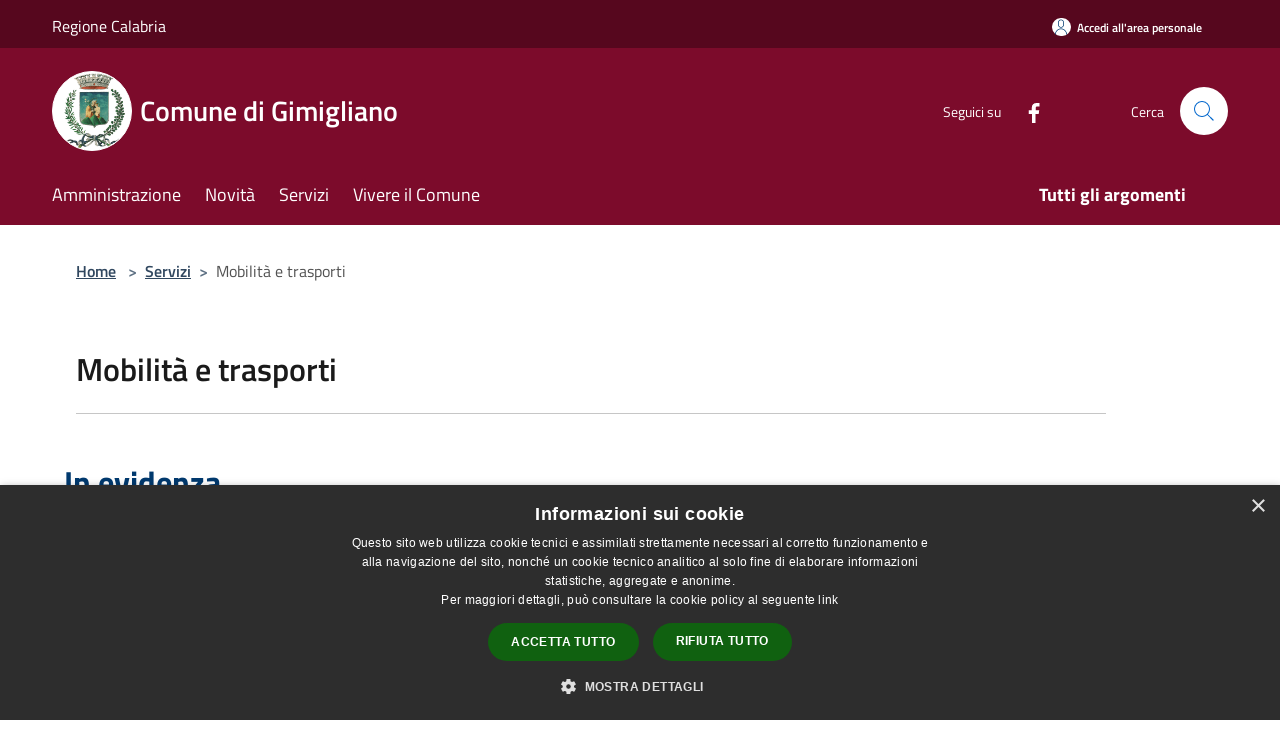

--- FILE ---
content_type: text/html; charset=UTF-8
request_url: https://comune.gimigliano.cz.it/it/page/mobilita-e-trasporti-273?fromService=1
body_size: 118050
content:
<!doctype html>
<html class="no-js" lang="it">
    <head>
        <meta charset="utf-8">
        <meta name="viewport" content="width=device-width, initial-scale=1, shrink-to-fit=no">
        <meta http-equiv="X-UA-Compatible" content="IE=edge"/>
        <meta name="csrf-token" content="aS8Zzkmu9QN3hSzZsVQLLUgNRolK2yIPmCQmrXTU">
        <title>Mobilità e trasporti - Comune di Gimigliano</title>
                <link rel="stylesheet" href="/bootstrap-italia/dist/css/bootstrap-italia.min.css">
        <link rel="stylesheet" href="/css/agid.css?id=8e7e936f4bacc1509d74">
        <link rel="stylesheet" href="/css/ionicons/ionicons.min.css">

                        <link rel="canonical" href="https://comune.gimigliano.cz.it/it/page/mobilita-e-trasporti-273" />

        <style>
        
        .background-theme-lighter {
            background-color: rgba(124,11,43,0.1);
        }
    
        :root {
            --pui-cstm-primary: hsl(343deg,84%,26%);
            --pui-cstm-primary-rgb: 124, 11, 43;
            --pui-cstm-primary-hover: hsl(343deg, 84%, 36%);
            --pui-cstm-primary-active: hsl(343deg, 84%, 39%);
            --pui-cstm-primary-text-color: hsl(0deg, 0%, 100%);
            --pui-cstm-secondary: hsl(343deg, 84%, 26%);
            --pui-cstm-secondary-rgb: 124, 11, 43;
            --pui-cstm-secondary-hover: hsl(343deg, 84%, 36%);
            --pui-cstm-secondary-active: hsl(343deg, 84%, 39%);
            --pui-cstm-secondary-text-color: hsl(0deg, 0%, 100%);
        }
    
        .button-transparent {
            box-shadow: inset 0 0 0 2px #7c0b2b;
            color: #7c0b2b;
        }

        .text-button-transparent {
            color: #7c0b2b;
        }

        .icon-button-transparent {
            fill: #7c0b2b !important;
        }

        .button-fill-header {
            background-color: #7c0b2b;
        }

        .button-transparent:hover {
            box-shadow: inset 0 0 0 2px #6f0926;
            color: #6f0926;
        }

        .button-fill-header:hover {
            background-color: #6f0926;
        }

        .pagination-menu .page-link[aria-current] {
            color: #7c0b2b !important;
            border: 1px solid #7c0b2b !important;
        }

        .pagination-menu .page-link:hover {
            color: #6f0926 !important;
        }

        .pagination-menu .page-link .icon-primary {
            fill: #7c0b2b !important;
        }
    
        .responsive-table thead th {
            background-color: #7c0b2b;
            border: 1px solid #56071e;
        }

        .responsive-table thead th {
            background-color: #7c0b2b;
            border: 1px solid #56071e;
        }

        @media (min-width: 480px) {
            .responsive-table tbody th[scope=row] {
                border-left: 1px solid #56071e;
                border-bottom: 1px solid #56071e;
            }

            .responsive-table tbody td {
                border-left: 1px solid #56071e;
                border-bottom: 1px solid #56071e;
                border-right: 1px solid #56071e;
            }

            .responsive-table tbody td:last-of-type {
                border-right: 1px solid #56071e;
            }
        }

        @media (max-width: 767px) {
            .responsive-table tbody th[scope=row] {
                background-color:#7c0b2b;
            }
        }
    #footer-feedback {
        background-color: #7c0b2b;
    }#footer-banner {
        background-color: #7c0b2b;
    }.link-list-wrapper ul li a.list-item.active {
        background: #7c0b2b;
    }.it-header-slim-wrapper {
            background-color: #56071e;
        }
        .it-header-slim-wrapper .it-header-slim-wrapper-content .it-header-slim-right-zone button {
            background-color: #56071e;
        }
        .btn-personal {
            background-color: #56071e!important;
            border-color: #56071e!important;
        }
        .btn-personal:hover {
            background-color: #56071e!important;
            border-color: #56071e!important;
        }
        .btn-personal:active {
            background-color: #56071e!important;
            border-color: #56071e!important;
        }
        .btn-personal:focus {
            background-color: #56071e!important;
            border-color: #56071e!important;
            box-shadow: none !important;
        }.it-header-slim-wrapper .it-header-slim-wrapper-content .it-header-slim-right-zone button:hover {
            background-color: #4a0619;
        }.it-header-center-wrapper {
            background-color: #7c0b2b;
        }@media (min-width: 992px) {
            .it-header-navbar-wrapper {
                background-color: #7c0b2b;
            }
        }.page-father-button {
            background-color: #7c0b2b;
        }
    .navbar-alerts-link-active{
        background-color: #7c0b2b;
    }
    .btn-custom {
        background-color:#7c0b2b;
    }
    .btn-custom:focus {
        box-shadow: inset 0 1px 0 rgb(255 255 255 / 15%), 0 1px 1px rgb(0 0 0 / 8%), 0 0 0 0.2rem rgba(124,11,43,0.5);
    }
    .btn-custom:not(:disabled):not(.disabled).active,
    .btn-custom:not(:disabled):not(.disabled):active,
    .btn-custom:hover {
        background-color:#56071e;
    }
    .btn-custom:not(:disabled):not(.disabled).active:focus,
    .btn-custom:not(:disabled):not(.disabled):active:focus {
        box-shadow: inset 0 3px 5px rgb(0 0 0 / 13%), 0 0 0 0.2rem rgba(124,11,43,0.5);
    }/*custom  css events*/
        .events-bar {
            background-color: #7c0b2b!important;
        }
        .event__detail {
            background-color: #56071e!important;
        }
        .event--selected {
            background-color: #56071e;
        }
        .event:active, .event:focus, .event:hover {
            background-color: #56071e;
        }
        .it-calendar-wrapper .it-header-block-title {
            background-color: #7c0b2b;
        }
    
        .btn-registry {
            background-color: #7c0b2b;
        }
        .btn-registry:hover {
            background-color: #6f0926;
        }
        .btn-custom {
            background-color: #7c0b2b;
        }
        .btn-custom:hover {
            background-color: #6f0926;
        }
    
    #progressbar .active {
        color: #7c0b2b;
    }

    #progressbar li.active:before,
    #progressbar li.active:after {
        background: #7c0b2b;
    }

    .progress-bar {
        background-color: #7c0b2b;
    }

    .funkyradio input:checked ~ label:before,
    .funkyradio input:checked ~ label:before {
        background-color: #7c0b2b;
    }

    .funkyradio input:empty ~ label:before,
    .funkyradio input:empty ~ label:before {
        background-color: #7c0b2b;
    }

    #msform .action-button {
        background: #7c0b2b;
    }

    #msform .action-button:hover,
    #msform .action-button:focus {
        background-color: #6f0926;
    }

    #msform input:focus,
    #msform textarea:focus {
        border: 1px solid #7c0b2b;
    }
    
    #left-menu .pnrr_separator .bg {
        background-color: #7c0b2b;
    }
    .theme-color {
        background-color: #7c0b2b !important;
    }
    .time-events {
        background-color: #7c0b2b !important;
    }
        .btn-primary {
            border: 2px solid #7c0b2b;
        }
        .btn-primary:hover {
            border: 2px solid #6f0926;
        }
        .back-to-top {
            background-color: #7c0b2b;
        }
        .it-header-center-wrapper .h2.no_toc {
            background-color: #7c0b2b;
        }
    
        .link-list-wrapper ul li a span {
            color: #7c0b2b;
        }
    
    </style>
                <meta name="description" content="Sito ufficiale Comune di Gimigliano">
<meta property="og:title" content="Mobilità e trasporti" />
<meta property="og:locale" content="it_IT" />
<meta property="og:description" content="" />
<meta property="og:type" content="website" />
<meta property="og:url" content="https://comune.gimigliano.cz.it/it/page/mobilita-e-trasporti-273?fromService=1" />
<meta property="og:image" content="https://gimigliano-api.municipiumapp.it/s3/720x960/s3/3138/sito/stemma.jpg" />



    <link rel="icon" type="image/png" href="https://gimigliano-api.municipiumapp.it/s3/150x150/s3/3138/sito/stemma.jpg">
    <link rel="apple-touch-icon" href="https://gimigliano-api.municipiumapp.it/s3/150x150/s3/3138/sito/stemma.jpg">

    


<!-- Attenzione a buttare script lato API -->
    <script type="text/javascript" charset="UTF-8" src="//cdn.cookie-script.com/s/8ff5ef127184ff7e845a12c71ce5d193.js"></script>
    </head>
    <body class="">
        <a href="#main-content" class="sr-only">Salta al contenuto principale</a>
                <div id="loading-layer" class="loading">
            <div class="loading__icon loading__icon--ripple">
                <div></div>
                <div></div>
            </div>
        </div>


        <header class="it-header-wrapper it-header-sticky" data-bs-toggle="sticky" data-bs-position-type="fixed" data-bs-sticky-class-name="is-sticky" data-bs-target="#header-nav-wrapper">
    <div class="it-header-slim-wrapper">
    <div class="container-fluid container-municipium-agid">
        <div class="row">
            <div class="col-12">
                <div class="it-header-slim-wrapper-content pl-0">

                                        <a class="d-lg-block navbar-brand"  href="https://www.regione.calabria.it/website/" target="_blank" >
                                                    Regione Calabria
                                            </a>


                    <div class="it-header-slim-right-zone">
                                                                            <a class="btn btn-primary btn-icon btn-full btn-personal"
                                href="https://comune.gimigliano.cz.it/it/private"
                                data-element="personal-area-login" aria-label="Accedi all&#039;area personale">
                                <span class="rounded-icon" aria-hidden="true">
                                    <svg class="icon icon-primary" aria-label="Accesso Utente">
                                        <use xlink:href="/bootstrap-italia/dist/svg/sprites.svg#it-user"></use>
                                    </svg>
                                </span>
                                <span class="d-none d-lg-block">Accedi all&#039;area personale</span>
                            </a>
                                                                                                
                                            </div>
                </div>
            </div>
        </div>
    </div>
</div>


    <div class="it-nav-wrapper">
        <div class="it-header-center-wrapper">
            <div class="container-fluid container-municipium-agid">
                <div class="row">
                    <div class="col-12">
                        <div class="it-header-center-content-wrapper">

                            <div class="it-brand-wrapper">
    <a href="/">

                    <span class="municipality__squared">
                <img src="//gimigliano-api.municipiumapp.it/s3/150x150/s3/3138/sito/stemma.jpg" alt="logo">
            </span>
        
                    <div class="ml-2 it-brand-text">
                <span class="h2 no_toc">Comune di Gimigliano</span>
            </div>
            </a>
</div>

                                                            <div class="it-right-zone">
                                                                        <div class="it-socials d-none d-md-flex">
                                        <span>Seguici su</span>
                                        <ul>
                                                                                                                                                <li class="single-social-phone">
                                                        <a aria-label="Facebook" href="https://www.facebook.com/p/Comune-di-Gimigliano-100057629281999/?locale=it_IT" title="Facebook" target="_blank">
                                                            <svg class="icon" role="img" aria-label="Facebook"><use href="/bootstrap-italia/dist/svg/sprites.svg#it-facebook"></use></svg>
                                                        </a>
                                                    </li>
                                                                                                                                                                                                                                                                                                                                                                                                                                                                                                                                                                                                                                                                                                                                                                                                        </ul>
                                    </div>
                                                                        <div class="it-search-wrapper">
                                        <span class="d-none d-md-block">Cerca</span>
                                        <a aria-label="Cerca" class="search-link rounded-icon"
                                        href="#" data-bs-toggle="modal" data-bs-target="#searchModal">
                                            <svg class="icon" aria-label="Cerca" role="img">
                                                <use
                                                    xlink:href="/svg/agid.svg#it-search"></use>
                                            </svg>
                                        </a>
                                    </div>
                                </div>
                                                    </div>
                    </div>
                </div>
            </div>
        </div>
                    <div class="it-header-navbar-wrapper" id="header-nav-wrapper">
                <div class="container-fluid container-municipium-agid">
                    <div class="row">
                        <div class="col-12">
                            <nav class="navbar navbar-expand-lg has-megamenu">
                                <button aria-controls="nav10" aria-expanded="false"
                                        aria-label="Toggle navigation" class="custom-navbar-toggler"
                                        data-bs-target="#nav10" data-bs-toggle="navbarcollapsible" type="button">
                                    <svg class="icon" aria-label="Menù" role="img">
                                        <use
                                            xlink:href="/svg/agid.svg#it-burger"></use>
                                    </svg>
                                </button>
                                <div class="navbar-collapsable" id="nav10">
                                    <div class="overlay"></div>
                                    <div class="menu-wrapper">
                                        <div class="close-div" style="padding:0px">
                                            <button class="btn close-menu" type="button" title="Chiudi menù">
                                                <svg class="icon icon-close" aria-label="Chiudi menù">
                                                    <use xlink:href="/svg/agid.svg#close"></use>
                                                </svg>
                                            </button>
                                        </div>
                                        <div class="navbar-logo mobile-only">
                                            <div class="row align-items-center">
                                                <div class="col-4">
                                                    <span class="municipality__logo pl-3">
                                                        <img src="//gimigliano-api.municipiumapp.it/s3/3138/sito/stemma.jpg" alt="logo" title="Logo">
                                                    </span>
                                                </div>
                                                <div class="col-6">
                                                    <span class="navbar-municipality">Comune di Gimigliano</span>
                                                </div>
                                                <div class="col-2">
                                                </div>
                                            </div>
                                        </div>
                                        <ul class="navbar-nav" id="main-navigation" data-element="main-navigation"
                                        >
                                                                                                                                                    <li class="nav-item">
        <a class="nav-link nav-link-menu " href="https://comune.gimigliano.cz.it/it/menu/amministrazione" target="" data-element="management">
                            <span>Amministrazione</span>
                    </a>
    </li>
                                                                                                                                                                                                    <li class="nav-item">
        <a class="nav-link nav-link-menu " href="https://comune.gimigliano.cz.it/it/menu/news" target="" data-element="news">
                            <span>Novità</span>
                    </a>
    </li>
                                                                                                                                                                                                    <li class="nav-item">
        <a class="nav-link nav-link-menu " href="https://comune.gimigliano.cz.it/it/menu/servizi" target="" data-element="all-services">
                            <span>Servizi</span>
                    </a>
    </li>
                                                                                                                                                                                                    <li class="nav-item">
        <a class="nav-link nav-link-menu " href="https://comune.gimigliano.cz.it/it/menu/vivere-il-comune" target="" data-element="live">
                            <span>Vivere il Comune</span>
                    </a>
    </li>
                                                                                                                                                                                                                                </ul>
                                                                                                                                                                    <ul class="navbar-nav navbar-nav-last" id="third-navigation">
                                                                                                                                                                                                                                                                                                                                                                                                                                                                                                                                                                                                                                                                                                                                                                                                                                                <li class="nav-item">
        <a class="nav-link nav-link-menu nav-link-last" href="https://comune.gimigliano.cz.it/it/topics" target="" data-element="all-topics">
                            <span><b>Tutti gli argomenti</b></span>
                    </a>
    </li>
                                                                                                                                                </ul>
                                                                                <ul class="navbar-nav navbar-nav-auth mobile-only">
                                                                                                                                        <li class="nav-item">
                                                    <a class="nav-link nav-link-menu mobile-only" href="https://comune.gimigliano.cz.it/it/private">
                                                        <span>Accedi all&#039;area personale</span>
                                                    </a>
                                                </li>
                                                                                                                                </ul>
                                                                                    <div class="container-social-phone mobile-only">
                                                <h1 class="h3">Seguici su</h1>
                                                <ul class="socials-phone">
                                                                                                                                                                    <li class="single-social-phone">
                                                            <a aria-label="Facebook" href="https://www.facebook.com/p/Comune-di-Gimigliano-100057629281999/?locale=it_IT" title="Facebook" target="_blank">
                                                                <svg class="icon" aria-label="Facebook" role="img"><use href="/bootstrap-italia/dist/svg/sprites.svg#it-facebook"></use></svg>
                                                            </a>
                                                        </li>
                                                                                                                                                                                                                                                                                                                                                                                                                                                                                                                                                                                                                                                                                                                                                                                                                                                                                                                                                </ul>
                                            </div>
                                                                            </div>
                                </div>
                            </nav>
                        </div>
                    </div>
                </div>
            </div>
            </div>
</header>

        <main id="main-content">

                            
    <section id="breadcrumb" class=" container-fluid container-municipium-agid  px-4 my-4" >
    <div class="row">
        <div class="col px-lg-4">
            <nav class="breadcrumb-container" aria-label="breadcrumb">
                <ol class="breadcrumb" data-element="breadcrumb">
                    <li class="breadcrumb-item">
                        <a href="https://comune.gimigliano.cz.it/it">Home</a>
                        <span class="separator">&gt;</span>
                    </li>

                                                                                                                                            <li class="breadcrumb-item"><a href="https://comune.gimigliano.cz.it/it/menu/190611">Servizi</a><span class="separator">&gt;</span></li>                                            


                    

                    
                    
                    
                    
                    
                    
                    
                    
                    

                    
                    
                    
                    
                    
                                                                                                    
                    
                    
                                        
                    
                    

                    
                    
                    
                    
                    
                    
                    
                    
                    
                                            <li class="breadcrumb-item active" aria-current="page">
                            Mobilità e trasporti
                        </li>
                                        

                                                                
                                                            
                                        
                                        
                    
                                                            
                                        
                    
                    
                    
                    
                    
                    
                    
                    
                    
                    
                                        
                    
                    
                    
                    
                    
                                        
                    
                    
                    
                    
                    
                    
                    
                    
                    
                    
                                    </ol>
            </nav>

        </div>
    </div>
</section>

    <section id="page" class="container-fluid container-municipium-agid px-4 mt-4">
        <div class="row">
                            <div class="col-lg-11 px-lg-4 py-lg-2">
                    
                                                            <div>
    <h1 class="text--left " >
        
            
                            Mobilità e trasporti
            
            
        
    </h1>

                        <p>
                
            </p>
                    
    
    </div>
                            
                            
                                                        <div>

                                

                            </div>
                            
                            <hr>

                            
                            
                                                    </div>
                                        </div>
                                    <h3 class="mb-2 mt-4 text-primary">In evidenza</h3>
                    <div class="container mb-4">
                        <div class="row">
                                                            <div class="col-12 col-md-4">
                                    <div class="card-wrapper card-space" >
    <div class=" card card-bg  card-big rounded shadow">
        <div class="card-body">
            <div class="d-flex align-items-center flex-wrap flex-sm-nowrap  ">
                                                <a  href="https://sportellotelematico.comune.gimigliano.cz.it/procedure%3As_italia%3Apasso.carrabile%3Bautorizzazione%3Bdomanda"   class="custom-link-reference"  data-element="" >
                    <p class="card-title h5  ">
                        Passo carrabile: autorizzazione all&#039;apertura
                    </p>
                </a>
            </div>
                                        <div class="card-text text-sans-serif">
                                            <p>Procedimento di autorizzazione all&#039;apertura</p>
                                    </div>
                                        <a class="read-more" href="https://sportellotelematico.comune.gimigliano.cz.it/procedure%3As_italia%3Apasso.carrabile%3Bautorizzazione%3Bdomanda"
                    >
                    <span class="text">
                        Vai alla Pagina
                    </span>
                    <svg class="icon" aria-label="Freccia destra" role="img">
                        <use xlink:href="/svg/agid.svg#it-arrow-right"></use>
                    </svg>
                </a>
                                </div>
    </div>
</div>
                                </div>
                                                            <div class="col-12 col-md-4">
                                    <div class="card-wrapper card-space" >
    <div class=" card card-bg  card-big rounded shadow">
        <div class="card-body">
            <div class="d-flex align-items-center flex-wrap flex-sm-nowrap  ">
                                                <a  href="https://sportellotelematico.comune.gimigliano.cz.it/procedure%3As_italia%3Aveicoli.disabili%3Bcircolazione.sosta%3Brilascio%3Bdomanda"   class="custom-link-reference"  data-element="" >
                    <p class="card-title h5  ">
                        Contrassegno per veicoli a servizio dei disabili: rilascio del contrassegno permanente
                    </p>
                </a>
            </div>
                                        <div class="card-text text-sans-serif">
                                            <p>Procedimento di rilascio del contrassegno permanente</p>
                                    </div>
                                        <a class="read-more" href="https://sportellotelematico.comune.gimigliano.cz.it/procedure%3As_italia%3Aveicoli.disabili%3Bcircolazione.sosta%3Brilascio%3Bdomanda"
                    >
                    <span class="text">
                        Vai alla Pagina
                    </span>
                    <svg class="icon" aria-label="Freccia destra" role="img">
                        <use xlink:href="/svg/agid.svg#it-arrow-right"></use>
                    </svg>
                </a>
                                </div>
    </div>
</div>
                                </div>
                                                    </div>
                    </div>
                
                    </section>

            <section>
        <div class="py-5 bg-100">
            <div class="container-fluid container-municipium-agid px-4">
                <div class="row">
                    <div class="col">
                        <h2 class="mb-4 text-primary" >
                            Esplora Mobilità e trasporti
                        </h2>
                    </div>
                </div>
                                                <div class="row">
                                                                                                        <div class="col-12 col-md-4">
                                    <div class="card-wrapper card-space" >
    <div class=" card card-bg  card-big rounded shadow">
        <div class="card-body">
            <div class="d-flex align-items-center flex-wrap flex-sm-nowrap  ">
                                                <a  href="https://sportellotelematico.comune.gimigliano.cz.it/auth-service/sso?backUrl=/procedure%3As_italia%3Afermo.amministrativo.sequestro.veicolo%3Bcambio.custodia%3Bdomanda&amp;authSystem=&amp;serviceProvider=&amp;authLevel=&amp;idp=&amp;serviceIndex="   class="custom-link-reference"  data-element="" >
                    <p class="card-title h5  ">
                        Cambio di custodia per veicoli sottoposti a sequestro o fermo amministrativo
                    </p>
                </a>
            </div>
                                        <div class="card-text text-sans-serif">
                                            <p>Procedimento di cambio di custodia per veicoli sottoposti a sequestro o fermo amministrativo</p>
                                    </div>
                                        <a class="read-more" href="https://sportellotelematico.comune.gimigliano.cz.it/auth-service/sso?backUrl=/procedure%3As_italia%3Afermo.amministrativo.sequestro.veicolo%3Bcambio.custodia%3Bdomanda&amp;authSystem=&amp;serviceProvider=&amp;authLevel=&amp;idp=&amp;serviceIndex="
                    >
                    <span class="text">
                        Vai alla Pagina
                    </span>
                    <svg class="icon" aria-label="Freccia destra" role="img">
                        <use xlink:href="/svg/agid.svg#it-arrow-right"></use>
                    </svg>
                </a>
                                </div>
    </div>
</div>


                                </div>
                                                                                                                                                            <div class="col-12 col-md-4">
                                    <div class="card-wrapper card-space" >
    <div class=" card card-bg  card-big rounded shadow">
        <div class="card-body">
            <div class="d-flex align-items-center flex-wrap flex-sm-nowrap  ">
                                                <a  href="https://sportellotelematico.comune.gimigliano.cz.it/auth-service/sso?backUrl=/procedure%3As_italia%3Apass.residenti&amp;authSystem=&amp;serviceProvider=&amp;authLevel=&amp;idp=&amp;serviceIndex="   class="custom-link-reference"  data-element="" >
                    <p class="card-title h5  ">
                        Contrassegno per la sosta nei parcheggi per residenti: rilascio del contrassegno
                    </p>
                </a>
            </div>
                                        <div class="card-text text-sans-serif">
                                            <p>Procedimento di rilascio del contrassegno</p>
                                    </div>
                                        <a class="read-more" href="https://sportellotelematico.comune.gimigliano.cz.it/auth-service/sso?backUrl=/procedure%3As_italia%3Apass.residenti&amp;authSystem=&amp;serviceProvider=&amp;authLevel=&amp;idp=&amp;serviceIndex="
                    >
                    <span class="text">
                        Vai alla Pagina
                    </span>
                    <svg class="icon" aria-label="Freccia destra" role="img">
                        <use xlink:href="/svg/agid.svg#it-arrow-right"></use>
                    </svg>
                </a>
                                </div>
    </div>
</div>


                                </div>
                                                                                                                                                            <div class="col-12 col-md-4">
                                    <div class="card-wrapper card-space" >
    <div class=" card card-bg  card-big rounded shadow">
        <div class="card-body">
            <div class="d-flex align-items-center flex-wrap flex-sm-nowrap  ">
                                                <a  href="https://sportellotelematico.comune.gimigliano.cz.it/auth-service/sso?backUrl=/procedure%3As_italia%3Aveicoli.disabili%3Bcircolazione.sosta%3Brilascio%3Bdomanda&amp;authSystem=&amp;serviceProvider=&amp;authLevel=&amp;idp=&amp;serviceIndex="   class="custom-link-reference"  data-element="" >
                    <p class="card-title h5  ">
                        Contrassegno per veicoli a servizio dei disabili: rilascio del contrassegno permanente
                    </p>
                </a>
            </div>
                                        <div class="card-text text-sans-serif">
                                            <p>Procedimento di rilascio del contrassegno permanente</p>
                                    </div>
                                        <a class="read-more" href="https://sportellotelematico.comune.gimigliano.cz.it/auth-service/sso?backUrl=/procedure%3As_italia%3Aveicoli.disabili%3Bcircolazione.sosta%3Brilascio%3Bdomanda&amp;authSystem=&amp;serviceProvider=&amp;authLevel=&amp;idp=&amp;serviceIndex="
                    >
                    <span class="text">
                        Vai alla Pagina
                    </span>
                    <svg class="icon" aria-label="Freccia destra" role="img">
                        <use xlink:href="/svg/agid.svg#it-arrow-right"></use>
                    </svg>
                </a>
                                </div>
    </div>
</div>


                                </div>
                                                                                                                                                            <div class="col-12 col-md-4">
                                    <div class="card-wrapper card-space" >
    <div class=" card card-bg  card-big rounded shadow">
        <div class="card-body">
            <div class="d-flex align-items-center flex-wrap flex-sm-nowrap  ">
                                                <a  href="https://sportellotelematico.comune.gimigliano.cz.it/auth-service/sso?backUrl=/procedure%3As_italia%3Aveicoli.disabili%3Bcircolazione.sosta%3Btemporaneo%3Brilascio%3Bdomanda&amp;authSystem=&amp;serviceProvider=&amp;authLevel=&amp;idp=&amp;serviceIndex="   class="custom-link-reference"  data-element="" >
                    <p class="card-title h5  ">
                        Contrassegno per veicoli a servizio dei disabili: rilascio del contrassegno temporaneo
                    </p>
                </a>
            </div>
                                        <div class="card-text text-sans-serif">
                                            <p>Procedimento di rilascio del contrassegno temporaneo</p>
                                    </div>
                                        <a class="read-more" href="https://sportellotelematico.comune.gimigliano.cz.it/auth-service/sso?backUrl=/procedure%3As_italia%3Aveicoli.disabili%3Bcircolazione.sosta%3Btemporaneo%3Brilascio%3Bdomanda&amp;authSystem=&amp;serviceProvider=&amp;authLevel=&amp;idp=&amp;serviceIndex="
                    >
                    <span class="text">
                        Vai alla Pagina
                    </span>
                    <svg class="icon" aria-label="Freccia destra" role="img">
                        <use xlink:href="/svg/agid.svg#it-arrow-right"></use>
                    </svg>
                </a>
                                </div>
    </div>
</div>


                                </div>
                                                                                                                                                            <div class="col-12 col-md-4">
                                    <div class="card-wrapper card-space" >
    <div class=" card card-bg  card-big rounded shadow">
        <div class="card-body">
            <div class="d-flex align-items-center flex-wrap flex-sm-nowrap  ">
                                                <a  href="https://sportellotelematico.comune.gimigliano.cz.it/auth-service/sso?backUrl=/procedure%3As_italia%3Aveicoli.disabili%3Bcircolazione.sosta%3Brinnovo%3Bdomanda&amp;authSystem=&amp;serviceProvider=&amp;authLevel=&amp;idp=&amp;serviceIndex="   class="custom-link-reference"  data-element="" >
                    <p class="card-title h5  ">
                        Contrassegno per veicoli a servizio dei disabili: rinnovo del contrassegno permanente
                    </p>
                </a>
            </div>
                                        <div class="card-text text-sans-serif">
                                            <p>Procedimento di rinnovo del contrassegno permanente</p>
                                    </div>
                                        <a class="read-more" href="https://sportellotelematico.comune.gimigliano.cz.it/auth-service/sso?backUrl=/procedure%3As_italia%3Aveicoli.disabili%3Bcircolazione.sosta%3Brinnovo%3Bdomanda&amp;authSystem=&amp;serviceProvider=&amp;authLevel=&amp;idp=&amp;serviceIndex="
                    >
                    <span class="text">
                        Vai alla Pagina
                    </span>
                    <svg class="icon" aria-label="Freccia destra" role="img">
                        <use xlink:href="/svg/agid.svg#it-arrow-right"></use>
                    </svg>
                </a>
                                </div>
    </div>
</div>


                                </div>
                                                                                                                                                            <div class="col-12 col-md-4">
                                    <div class="card-wrapper card-space" >
    <div class=" card card-bg  card-big rounded shadow">
        <div class="card-body">
            <div class="d-flex align-items-center flex-wrap flex-sm-nowrap  ">
                                                <a  href="https://sportellotelematico.comune.gimigliano.cz.it/auth-service/sso?backUrl=/procedure%3As_italia%3Aveicoli.disabili%3Bcircolazione.sosta%3Btemporaneo%3Brinnovo%3Bdomanda&amp;authSystem=&amp;serviceProvider=&amp;authLevel=&amp;idp=&amp;serviceIndex="   class="custom-link-reference"  data-element="" >
                    <p class="card-title h5  ">
                        Contrassegno per veicoli a servizio dei disabili: rinnovo del contrassegno temporaneo
                    </p>
                </a>
            </div>
                                        <div class="card-text text-sans-serif">
                                            <p>Procedimento di rinnovo del contrassegno temporaneo</p>
                                    </div>
                                        <a class="read-more" href="https://sportellotelematico.comune.gimigliano.cz.it/auth-service/sso?backUrl=/procedure%3As_italia%3Aveicoli.disabili%3Bcircolazione.sosta%3Btemporaneo%3Brinnovo%3Bdomanda&amp;authSystem=&amp;serviceProvider=&amp;authLevel=&amp;idp=&amp;serviceIndex="
                    >
                    <span class="text">
                        Vai alla Pagina
                    </span>
                    <svg class="icon" aria-label="Freccia destra" role="img">
                        <use xlink:href="/svg/agid.svg#it-arrow-right"></use>
                    </svg>
                </a>
                                </div>
    </div>
</div>


                                </div>
                                                                                                                                                            <div class="col-12 col-md-4">
                                    <div class="card-wrapper card-space" >
    <div class=" card card-bg  card-big rounded shadow">
        <div class="card-body">
            <div class="d-flex align-items-center flex-wrap flex-sm-nowrap  ">
                                                <a  href="https://sportellotelematico.comune.gimigliano.cz.it/auth-service/sso?backUrl=/procedure%3As_italia%3Aparcheggi.rosa.contrassegno&amp;authSystem=&amp;serviceProvider=&amp;authLevel=&amp;idp=&amp;serviceIndex="   class="custom-link-reference"  data-element="" >
                    <p class="card-title h5  ">
                        Contrassegno rosa per donne gravide o con figli fino a due anni: rilascio del contrassegno
                    </p>
                </a>
            </div>
                                        <div class="card-text text-sans-serif">
                                            <p>Procedimento di rilascio del contrassegno</p>
                                    </div>
                                        <a class="read-more" href="https://sportellotelematico.comune.gimigliano.cz.it/auth-service/sso?backUrl=/procedure%3As_italia%3Aparcheggi.rosa.contrassegno&amp;authSystem=&amp;serviceProvider=&amp;authLevel=&amp;idp=&amp;serviceIndex="
                    >
                    <span class="text">
                        Vai alla Pagina
                    </span>
                    <svg class="icon" aria-label="Freccia destra" role="img">
                        <use xlink:href="/svg/agid.svg#it-arrow-right"></use>
                    </svg>
                </a>
                                </div>
    </div>
</div>


                                </div>
                                                                                                                                                            <div class="col-12 col-md-4">
                                    <div class="card-wrapper card-space" >
    <div class=" card card-bg  card-big rounded shadow">
        <div class="card-body">
            <div class="d-flex align-items-center flex-wrap flex-sm-nowrap  ">
                                                <a  href="https://sportellotelematico.comune.gimigliano.cz.it/auth-service/sso?backUrl=/procedure%3As_italia%3Aparcheggi.rosa.contrassegno%3Brinnovo&amp;authSystem=&amp;serviceProvider=&amp;authLevel=&amp;idp=&amp;serviceIndex="   class="custom-link-reference"  data-element="" >
                    <p class="card-title h5  ">
                        Contrassegno rosa per donne gravide o con figli fino a due anni: rinnovo del contrassegno
                    </p>
                </a>
            </div>
                                        <div class="card-text text-sans-serif">
                                            <p>Procedimento di rinnovo del contrassegno</p>
                                    </div>
                                        <a class="read-more" href="https://sportellotelematico.comune.gimigliano.cz.it/auth-service/sso?backUrl=/procedure%3As_italia%3Aparcheggi.rosa.contrassegno%3Brinnovo&amp;authSystem=&amp;serviceProvider=&amp;authLevel=&amp;idp=&amp;serviceIndex="
                    >
                    <span class="text">
                        Vai alla Pagina
                    </span>
                    <svg class="icon" aria-label="Freccia destra" role="img">
                        <use xlink:href="/svg/agid.svg#it-arrow-right"></use>
                    </svg>
                </a>
                                </div>
    </div>
</div>


                                </div>
                                                                                                                                                            <div class="col-12 col-md-4">
                                    <div class="card-wrapper card-space" >
    <div class=" card card-bg  card-big rounded shadow">
        <div class="card-body">
            <div class="d-flex align-items-center flex-wrap flex-sm-nowrap  ">
                                                <a  href="https://sportellotelematico.comune.gimigliano.cz.it/auth-service/sso?backUrl=/procedure%3As_italia%3Afermo.amministrativo.sequestro.veicolo%3Bdissequestro.rimessa.circolazione%3Bdomanda%3Bautorizzazione&amp;authSystem=&amp;serviceProvider=&amp;authLevel=&amp;idp=&amp;serviceIndex="   class="custom-link-reference"  data-element="" >
                    <p class="card-title h5  ">
                        Dissequestro di un veicolo sprovvisto di assicurazione per la rimessa in circolazione
                    </p>
                </a>
            </div>
                                        <div class="card-text text-sans-serif">
                                            <p>Procedimento di dissequestro di un veicolo sprovvisto di assicurazione per la rimessa in circolazione</p>
                                    </div>
                                        <a class="read-more" href="https://sportellotelematico.comune.gimigliano.cz.it/auth-service/sso?backUrl=/procedure%3As_italia%3Afermo.amministrativo.sequestro.veicolo%3Bdissequestro.rimessa.circolazione%3Bdomanda%3Bautorizzazione&amp;authSystem=&amp;serviceProvider=&amp;authLevel=&amp;idp=&amp;serviceIndex="
                    >
                    <span class="text">
                        Vai alla Pagina
                    </span>
                    <svg class="icon" aria-label="Freccia destra" role="img">
                        <use xlink:href="/svg/agid.svg#it-arrow-right"></use>
                    </svg>
                </a>
                                </div>
    </div>
</div>


                                </div>
                                                                                                                                                            <div class="col-12 col-md-4">
                                    <div class="card-wrapper card-space" >
    <div class=" card card-bg  card-big rounded shadow">
        <div class="card-body">
            <div class="d-flex align-items-center flex-wrap flex-sm-nowrap  ">
                                                <a  href="https://sportellotelematico.comune.gimigliano.cz.it/auth-service/sso?backUrl=/procedure%3As_italia%3Adissuasori.sosta%3Binstallazione&amp;authSystem=&amp;serviceProvider=&amp;authLevel=&amp;idp=&amp;serviceIndex="   class="custom-link-reference"  data-element="" >
                    <p class="card-title h5  ">
                        Installazione di dissuasori di sosta
                    </p>
                </a>
            </div>
                                        <div class="card-text text-sans-serif">
                                            <p>Procedimento di installazione di dissuasori di sosta</p>
                                    </div>
                                        <a class="read-more" href="https://sportellotelematico.comune.gimigliano.cz.it/auth-service/sso?backUrl=/procedure%3As_italia%3Adissuasori.sosta%3Binstallazione&amp;authSystem=&amp;serviceProvider=&amp;authLevel=&amp;idp=&amp;serviceIndex="
                    >
                    <span class="text">
                        Vai alla Pagina
                    </span>
                    <svg class="icon" aria-label="Freccia destra" role="img">
                        <use xlink:href="/svg/agid.svg#it-arrow-right"></use>
                    </svg>
                </a>
                                </div>
    </div>
</div>


                                </div>
                                                                                                                                                            <div class="col-12 col-md-4">
                                    <div class="card-wrapper card-space" >
    <div class=" card card-bg  card-big rounded shadow">
        <div class="card-body">
            <div class="d-flex align-items-center flex-wrap flex-sm-nowrap  ">
                                                <a  href="https://sportellotelematico.comune.gimigliano.cz.it/auth-service/sso?backUrl=/procedure%3As_italia%3Asegnaletica.stradale%3Bspecchio.parabolico%3Binstallazione%3Bautorizzazione%3Bdomanda&amp;authSystem=&amp;serviceProvider=&amp;authLevel=&amp;idp=&amp;serviceIndex="   class="custom-link-reference"  data-element="" >
                    <p class="card-title h5  ">
                        Installazione di specchio parabolico ad uso privato
                    </p>
                </a>
            </div>
                                        <div class="card-text text-sans-serif">
                                            <p>Procedimento di installazione di specchio parabolico ad uso privato</p>
                                    </div>
                                        <a class="read-more" href="https://sportellotelematico.comune.gimigliano.cz.it/auth-service/sso?backUrl=/procedure%3As_italia%3Asegnaletica.stradale%3Bspecchio.parabolico%3Binstallazione%3Bautorizzazione%3Bdomanda&amp;authSystem=&amp;serviceProvider=&amp;authLevel=&amp;idp=&amp;serviceIndex="
                    >
                    <span class="text">
                        Vai alla Pagina
                    </span>
                    <svg class="icon" aria-label="Freccia destra" role="img">
                        <use xlink:href="/svg/agid.svg#it-arrow-right"></use>
                    </svg>
                </a>
                                </div>
    </div>
</div>


                                </div>
                                                                                                                                                            <div class="col-12 col-md-4">
                                    <div class="card-wrapper card-space" >
    <div class=" card card-bg  card-big rounded shadow">
        <div class="card-body">
            <div class="d-flex align-items-center flex-wrap flex-sm-nowrap  ">
                                                <a  href="https://sportellotelematico.comune.gimigliano.cz.it/auth-service/sso?backUrl=/procedure%3As_italia%3Asegnaletica.stradale%3Bspecchio.parabolico%3Binstallazione%3Bsegnalazione&amp;authSystem=&amp;serviceProvider=&amp;authLevel=&amp;idp=&amp;serviceIndex="   class="custom-link-reference"  data-element="" >
                    <p class="card-title h5  ">
                        Installazione di specchio parabolico all&#039;incrocio tra due strade comunali
                    </p>
                </a>
            </div>
                                        <div class="card-text text-sans-serif">
                                            <p>Procedimento di installazione di specchio parabolico all&#039;incrocio tra due strade comunali</p>
                                    </div>
                                        <a class="read-more" href="https://sportellotelematico.comune.gimigliano.cz.it/auth-service/sso?backUrl=/procedure%3As_italia%3Asegnaletica.stradale%3Bspecchio.parabolico%3Binstallazione%3Bsegnalazione&amp;authSystem=&amp;serviceProvider=&amp;authLevel=&amp;idp=&amp;serviceIndex="
                    >
                    <span class="text">
                        Vai alla Pagina
                    </span>
                    <svg class="icon" aria-label="Freccia destra" role="img">
                        <use xlink:href="/svg/agid.svg#it-arrow-right"></use>
                    </svg>
                </a>
                                </div>
    </div>
</div>


                                </div>
                                                                                                                                                            <div class="col-12 col-md-4">
                                    <div class="card-wrapper card-space" >
    <div class=" card card-bg  card-big rounded shadow">
        <div class="card-body">
            <div class="d-flex align-items-center flex-wrap flex-sm-nowrap  ">
                                                <a  href="https://sportellotelematico.comune.gimigliano.cz.it/auth-service/sso?backUrl=/procedure%3As_italia%3Aopere.depositi.cantieri.stradali%3Bfine.lavori&amp;authSystem=&amp;serviceProvider=&amp;authLevel=&amp;idp=&amp;serviceIndex="   class="custom-link-reference"  data-element="" >
                    <p class="card-title h5  ">
                        Manomissione di suolo pubblico: comunicazione di fine lavori
                    </p>
                </a>
            </div>
                                        <div class="card-text text-sans-serif">
                                            <p>Manomissione di suolo pubblico: procedimento di comunicazione di fine lavori</p>
                                    </div>
                                        <a class="read-more" href="https://sportellotelematico.comune.gimigliano.cz.it/auth-service/sso?backUrl=/procedure%3As_italia%3Aopere.depositi.cantieri.stradali%3Bfine.lavori&amp;authSystem=&amp;serviceProvider=&amp;authLevel=&amp;idp=&amp;serviceIndex="
                    >
                    <span class="text">
                        Vai alla Pagina
                    </span>
                    <svg class="icon" aria-label="Freccia destra" role="img">
                        <use xlink:href="/svg/agid.svg#it-arrow-right"></use>
                    </svg>
                </a>
                                </div>
    </div>
</div>


                                </div>
                                                                                                                                                            <div class="col-12 col-md-4">
                                    <div class="card-wrapper card-space" >
    <div class=" card card-bg  card-big rounded shadow">
        <div class="card-body">
            <div class="d-flex align-items-center flex-wrap flex-sm-nowrap  ">
                                                <a  href="https://sportellotelematico.comune.gimigliano.cz.it/auth-service/sso?backUrl=/procedure%3As_italia%3Aopere.depositi.cantieri.stradali%3Binizio.lavori&amp;authSystem=&amp;serviceProvider=&amp;authLevel=&amp;idp=&amp;serviceIndex="   class="custom-link-reference"  data-element="" >
                    <p class="card-title h5  ">
                        Manomissione di suolo pubblico: comunicazione di inizio lavori
                    </p>
                </a>
            </div>
                                        <div class="card-text text-sans-serif">
                                            <p>Manomissione di suolo pubblico: procedimento di comunicazione di inizio lavori</p>
                                    </div>
                                        <a class="read-more" href="https://sportellotelematico.comune.gimigliano.cz.it/auth-service/sso?backUrl=/procedure%3As_italia%3Aopere.depositi.cantieri.stradali%3Binizio.lavori&amp;authSystem=&amp;serviceProvider=&amp;authLevel=&amp;idp=&amp;serviceIndex="
                    >
                    <span class="text">
                        Vai alla Pagina
                    </span>
                    <svg class="icon" aria-label="Freccia destra" role="img">
                        <use xlink:href="/svg/agid.svg#it-arrow-right"></use>
                    </svg>
                </a>
                                </div>
    </div>
</div>


                                </div>
                                                                                                                                                            <div class="col-12 col-md-4">
                                    <div class="card-wrapper card-space" >
    <div class=" card card-bg  card-big rounded shadow">
        <div class="card-body">
            <div class="d-flex align-items-center flex-wrap flex-sm-nowrap  ">
                                                <a  href="https://sportellotelematico.comune.gimigliano.cz.it/auth-service/sso?backUrl=/procedure%3As_italia%3Aopere.depositi.cantieri.stradali%3Bautorizzazione&amp;authSystem=&amp;serviceProvider=&amp;authLevel=&amp;idp=&amp;serviceIndex="   class="custom-link-reference"  data-element="" >
                    <p class="card-title h5  ">
                        Manomissione di suolo pubblico: rilascio dell&#039;autorizzazione per la manomissione di suolo pubblico
                    </p>
                </a>
            </div>
                                        <div class="card-text text-sans-serif">
                                            <p>Manomissione di suolo pubblico: procedimento di rilascio dell&#039;autorizzazione per la manomissione di suolo pubblico</p>
                                    </div>
                                        <a class="read-more" href="https://sportellotelematico.comune.gimigliano.cz.it/auth-service/sso?backUrl=/procedure%3As_italia%3Aopere.depositi.cantieri.stradali%3Bautorizzazione&amp;authSystem=&amp;serviceProvider=&amp;authLevel=&amp;idp=&amp;serviceIndex="
                    >
                    <span class="text">
                        Vai alla Pagina
                    </span>
                    <svg class="icon" aria-label="Freccia destra" role="img">
                        <use xlink:href="/svg/agid.svg#it-arrow-right"></use>
                    </svg>
                </a>
                                </div>
    </div>
</div>


                                </div>
                                                                                                                                                            <div class="col-12 col-md-4">
                                    <div class="card-wrapper card-space" >
    <div class=" card card-bg  card-big rounded shadow">
        <div class="card-body">
            <div class="d-flex align-items-center flex-wrap flex-sm-nowrap  ">
                                                <a  href="https://sportellotelematico.comune.gimigliano.cz.it/auth-service/sso?backUrl=/procedure%3As_italia%3Aviabilita%3Bmodifica%3Bdomanda&amp;authSystem=&amp;serviceProvider=&amp;authLevel=&amp;idp=&amp;serviceIndex="   class="custom-link-reference"  data-element="" >
                    <p class="card-title h5  ">
                        Modifica temporanea della viabilità
                    </p>
                </a>
            </div>
                                        <div class="card-text text-sans-serif">
                                            <p>Procedimento di modifica temporanea della viabilità</p>
                                    </div>
                                        <a class="read-more" href="https://sportellotelematico.comune.gimigliano.cz.it/auth-service/sso?backUrl=/procedure%3As_italia%3Aviabilita%3Bmodifica%3Bdomanda&amp;authSystem=&amp;serviceProvider=&amp;authLevel=&amp;idp=&amp;serviceIndex="
                    >
                    <span class="text">
                        Vai alla Pagina
                    </span>
                    <svg class="icon" aria-label="Freccia destra" role="img">
                        <use xlink:href="/svg/agid.svg#it-arrow-right"></use>
                    </svg>
                </a>
                                </div>
    </div>
</div>


                                </div>
                                                                                                                                                            <div class="col-12 col-md-4">
                                    <div class="card-wrapper card-space" >
    <div class=" card card-bg  card-big rounded shadow">
        <div class="card-body">
            <div class="d-flex align-items-center flex-wrap flex-sm-nowrap  ">
                                                <a  href="https://sportellotelematico.comune.gimigliano.cz.it/auth-service/sso?backUrl=/procedure%3As_italia%3Apasso.carrabile%3Bautorizzazione%3Bdomanda&amp;authSystem=&amp;serviceProvider=&amp;authLevel=&amp;idp=&amp;serviceIndex="   class="custom-link-reference"  data-element="" >
                    <p class="card-title h5  ">
                        Passo carrabile: autorizzazione all&#039;apertura
                    </p>
                </a>
            </div>
                                        <div class="card-text text-sans-serif">
                                            <p>Procedimento di autorizzazione all&#039;apertura</p>
                                    </div>
                                        <a class="read-more" href="https://sportellotelematico.comune.gimigliano.cz.it/auth-service/sso?backUrl=/procedure%3As_italia%3Apasso.carrabile%3Bautorizzazione%3Bdomanda&amp;authSystem=&amp;serviceProvider=&amp;authLevel=&amp;idp=&amp;serviceIndex="
                    >
                    <span class="text">
                        Vai alla Pagina
                    </span>
                    <svg class="icon" aria-label="Freccia destra" role="img">
                        <use xlink:href="/svg/agid.svg#it-arrow-right"></use>
                    </svg>
                </a>
                                </div>
    </div>
</div>


                                </div>
                                                                                                                                                            <div class="col-12 col-md-4">
                                    <div class="card-wrapper card-space" >
    <div class=" card card-bg  card-big rounded shadow">
        <div class="card-body">
            <div class="d-flex align-items-center flex-wrap flex-sm-nowrap  ">
                                                <a  href="https://sportellotelematico.comune.gimigliano.cz.it/auth-service/sso?backUrl=/procedure%3As_italia%3Apasso.carrabile%3Bmodifica%3Bdomanda&amp;authSystem=&amp;serviceProvider=&amp;authLevel=&amp;idp=&amp;serviceIndex="   class="custom-link-reference"  data-element="" >
                    <p class="card-title h5  ">
                        Passo carrabile: modifica dell&#039;autorizzazione
                    </p>
                </a>
            </div>
                                        <div class="card-text text-sans-serif">
                                            <p>Procedimento di modifica dell&#039;autorizzazione</p>
                                    </div>
                                        <a class="read-more" href="https://sportellotelematico.comune.gimigliano.cz.it/auth-service/sso?backUrl=/procedure%3As_italia%3Apasso.carrabile%3Bmodifica%3Bdomanda&amp;authSystem=&amp;serviceProvider=&amp;authLevel=&amp;idp=&amp;serviceIndex="
                    >
                    <span class="text">
                        Vai alla Pagina
                    </span>
                    <svg class="icon" aria-label="Freccia destra" role="img">
                        <use xlink:href="/svg/agid.svg#it-arrow-right"></use>
                    </svg>
                </a>
                                </div>
    </div>
</div>


                                </div>
                                                                                                                                                            <div class="col-12 col-md-4">
                                    <div class="card-wrapper card-space" >
    <div class=" card card-bg  card-big rounded shadow">
        <div class="card-body">
            <div class="d-flex align-items-center flex-wrap flex-sm-nowrap  ">
                                                <a  href="https://sportellotelematico.comune.gimigliano.cz.it/auth-service/sso?backUrl=/procedure%3As_italia%3Azona.traffico.limitato%3Bpermesso&amp;authSystem=&amp;serviceProvider=&amp;authLevel=&amp;idp=&amp;serviceIndex="   class="custom-link-reference"  data-element="" >
                    <p class="card-title h5  ">
                        Permesso per il transito e la sosta in una zona a traffico limitato (ZTL): rilascio del permesso permanente
                    </p>
                </a>
            </div>
                                        <div class="card-text text-sans-serif">
                                            <p>Procedimento di rilascio del permesso permanente</p>
                                    </div>
                                        <a class="read-more" href="https://sportellotelematico.comune.gimigliano.cz.it/auth-service/sso?backUrl=/procedure%3As_italia%3Azona.traffico.limitato%3Bpermesso&amp;authSystem=&amp;serviceProvider=&amp;authLevel=&amp;idp=&amp;serviceIndex="
                    >
                    <span class="text">
                        Vai alla Pagina
                    </span>
                    <svg class="icon" aria-label="Freccia destra" role="img">
                        <use xlink:href="/svg/agid.svg#it-arrow-right"></use>
                    </svg>
                </a>
                                </div>
    </div>
</div>


                                </div>
                                                                                                                                                            <div class="col-12 col-md-4">
                                    <div class="card-wrapper card-space" >
    <div class=" card card-bg  card-big rounded shadow">
        <div class="card-body">
            <div class="d-flex align-items-center flex-wrap flex-sm-nowrap  ">
                                                <a  href="https://sportellotelematico.comune.gimigliano.cz.it/auth-service/sso?backUrl=/procedure%3As_italia%3Asanzioni%3Bamministrative.violazioni.codice.strada%3Brateizzazione%3Bdomanda&amp;authSystem=&amp;serviceProvider=&amp;authLevel=&amp;idp=&amp;serviceIndex="   class="custom-link-reference"  data-element="" >
                    <p class="card-title h5  ">
                        Rateizzazione del pagamento di una sanzione relativa al Codice della Strada
                    </p>
                </a>
            </div>
                                        <div class="card-text text-sans-serif">
                                            <p>Procedimento di rateizzazione del pagamento di una sanzione relativa al codice della strada</p>
                                    </div>
                                        <a class="read-more" href="https://sportellotelematico.comune.gimigliano.cz.it/auth-service/sso?backUrl=/procedure%3As_italia%3Asanzioni%3Bamministrative.violazioni.codice.strada%3Brateizzazione%3Bdomanda&amp;authSystem=&amp;serviceProvider=&amp;authLevel=&amp;idp=&amp;serviceIndex="
                    >
                    <span class="text">
                        Vai alla Pagina
                    </span>
                    <svg class="icon" aria-label="Freccia destra" role="img">
                        <use xlink:href="/svg/agid.svg#it-arrow-right"></use>
                    </svg>
                </a>
                                </div>
    </div>
</div>


                                </div>
                                                                                                                                                            <div class="col-12 col-md-4">
                                    <div class="card-wrapper card-space" >
    <div class=" card card-bg  card-big rounded shadow">
        <div class="card-body">
            <div class="d-flex align-items-center flex-wrap flex-sm-nowrap  ">
                                                <a  href="https://sportellotelematico.comune.gimigliano.cz.it/auth-service/sso?backUrl=/procedure%3As_italia%3Acarico.scarico.merci%3Brealizzazione.area%3Bdomanda&amp;authSystem=&amp;serviceProvider=&amp;authLevel=&amp;idp=&amp;serviceIndex="   class="custom-link-reference"  data-element="" >
                    <p class="card-title h5  ">
                        Realizzazione di un&#039;area di carico/scarico merci per attività commerciali e artigianali
                    </p>
                </a>
            </div>
                                        <div class="card-text text-sans-serif">
                                            <p>Procedimento di realizzazione di un&#039;area di carico/scarico merci per attività commerciali e artigianali</p>
                                    </div>
                                        <a class="read-more" href="https://sportellotelematico.comune.gimigliano.cz.it/auth-service/sso?backUrl=/procedure%3As_italia%3Acarico.scarico.merci%3Brealizzazione.area%3Bdomanda&amp;authSystem=&amp;serviceProvider=&amp;authLevel=&amp;idp=&amp;serviceIndex="
                    >
                    <span class="text">
                        Vai alla Pagina
                    </span>
                    <svg class="icon" aria-label="Freccia destra" role="img">
                        <use xlink:href="/svg/agid.svg#it-arrow-right"></use>
                    </svg>
                </a>
                                </div>
    </div>
</div>


                                </div>
                                                                                                                                                            <div class="col-12 col-md-4">
                                    <div class="card-wrapper card-space" >
    <div class=" card card-bg  card-big rounded shadow">
        <div class="card-body">
            <div class="d-flex align-items-center flex-wrap flex-sm-nowrap  ">
                                                <a  href="https://sportellotelematico.comune.gimigliano.cz.it/auth-service/sso?backUrl=/procedure%3As_italia%3Amacchine.operatrici%3Bcircolazione.strada%3Bnulla.osta%3Bdomanda&amp;authSystem=&amp;serviceProvider=&amp;authLevel=&amp;idp=&amp;serviceIndex="   class="custom-link-reference"  data-element="" >
                    <p class="card-title h5  ">
                        Rilascio del nulla osta per il transito saltuario con carrelli non immatricolati su area ad uso pubblico
                    </p>
                </a>
            </div>
                                        <div class="card-text text-sans-serif">
                                            <p>Procedimento di rilascio del nulla osta per il transito saltuario con carrelli non immatricolati su area ad uso pubblico</p>
                                    </div>
                                        <a class="read-more" href="https://sportellotelematico.comune.gimigliano.cz.it/auth-service/sso?backUrl=/procedure%3As_italia%3Amacchine.operatrici%3Bcircolazione.strada%3Bnulla.osta%3Bdomanda&amp;authSystem=&amp;serviceProvider=&amp;authLevel=&amp;idp=&amp;serviceIndex="
                    >
                    <span class="text">
                        Vai alla Pagina
                    </span>
                    <svg class="icon" aria-label="Freccia destra" role="img">
                        <use xlink:href="/svg/agid.svg#it-arrow-right"></use>
                    </svg>
                </a>
                                </div>
    </div>
</div>


                                </div>
                                                                                                                                                            <div class="col-12 col-md-4">
                                    <div class="card-wrapper card-space" >
    <div class=" card card-bg  card-big rounded shadow">
        <div class="card-body">
            <div class="d-flex align-items-center flex-wrap flex-sm-nowrap  ">
                                                <a  href="https://sportellotelematico.comune.gimigliano.cz.it/auth-service/sso?backUrl=/procedure%3As_italia%3Ainformazioni.incidenti%3Brilascio%3Bdomanda&amp;authSystem=&amp;serviceProvider=&amp;authLevel=&amp;idp=&amp;serviceIndex="   class="custom-link-reference"  data-element="" >
                    <p class="card-title h5  ">
                        Rilascio di copia del rapporto di rilievo di un incidente stradale
                    </p>
                </a>
            </div>
                                        <div class="card-text text-sans-serif">
                                            <p>Procedimento di rilascio di copia del rapporto di rilievo di un incidente stradale</p>
                                    </div>
                                        <a class="read-more" href="https://sportellotelematico.comune.gimigliano.cz.it/auth-service/sso?backUrl=/procedure%3As_italia%3Ainformazioni.incidenti%3Brilascio%3Bdomanda&amp;authSystem=&amp;serviceProvider=&amp;authLevel=&amp;idp=&amp;serviceIndex="
                    >
                    <span class="text">
                        Vai alla Pagina
                    </span>
                    <svg class="icon" aria-label="Freccia destra" role="img">
                        <use xlink:href="/svg/agid.svg#it-arrow-right"></use>
                    </svg>
                </a>
                                </div>
    </div>
</div>


                                </div>
                                                                                                                                                            <div class="col-12 col-md-4">
                                    <div class="card-wrapper card-space" >
    <div class=" card card-bg  card-big rounded shadow">
        <div class="card-body">
            <div class="d-flex align-items-center flex-wrap flex-sm-nowrap  ">
                                                <a  href="https://sportellotelematico.comune.gimigliano.cz.it/auth-service/sso?backUrl=/procedure%3As_italia%3Asanzioni%3Brimborso.pagamento%3Bdomanda&amp;authSystem=&amp;serviceProvider=&amp;authLevel=&amp;idp=&amp;serviceIndex="   class="custom-link-reference"  data-element="" >
                    <p class="card-title h5  ">
                        Rimborso del pagamento di una sanzione amministrativa
                    </p>
                </a>
            </div>
                                        <div class="card-text text-sans-serif">
                                            <p>Procedimento di rimborso del pagamento di una sanzione amministrativa</p>
                                    </div>
                                        <a class="read-more" href="https://sportellotelematico.comune.gimigliano.cz.it/auth-service/sso?backUrl=/procedure%3As_italia%3Asanzioni%3Brimborso.pagamento%3Bdomanda&amp;authSystem=&amp;serviceProvider=&amp;authLevel=&amp;idp=&amp;serviceIndex="
                    >
                    <span class="text">
                        Vai alla Pagina
                    </span>
                    <svg class="icon" aria-label="Freccia destra" role="img">
                        <use xlink:href="/svg/agid.svg#it-arrow-right"></use>
                    </svg>
                </a>
                                </div>
    </div>
</div>


                                </div>
                                                                                                                                                            <div class="col-12 col-md-4">
                                    <div class="card-wrapper card-space" >
    <div class=" card card-bg  card-big rounded shadow">
        <div class="card-body">
            <div class="d-flex align-items-center flex-wrap flex-sm-nowrap  ">
                                                <a  href="https://sportellotelematico.comune.gimigliano.cz.it/auth-service/sso?backUrl=/procedure%3As_italia%3Atrasporto.scolastico%3Biscrizione&amp;authSystem=&amp;serviceProvider=&amp;authLevel=&amp;idp=&amp;serviceIndex="   class="custom-link-reference"  data-element="" >
                    <p class="card-title h5  ">
                        Trasporto scolastico: iscrizione al servizio
                    </p>
                </a>
            </div>
                                        <div class="card-text text-sans-serif">
                                            <p>Procedimento di iscrizione al servizio</p>
                                    </div>
                                        <a class="read-more" href="https://sportellotelematico.comune.gimigliano.cz.it/auth-service/sso?backUrl=/procedure%3As_italia%3Atrasporto.scolastico%3Biscrizione&amp;authSystem=&amp;serviceProvider=&amp;authLevel=&amp;idp=&amp;serviceIndex="
                    >
                    <span class="text">
                        Vai alla Pagina
                    </span>
                    <svg class="icon" aria-label="Freccia destra" role="img">
                        <use xlink:href="/svg/agid.svg#it-arrow-right"></use>
                    </svg>
                </a>
                                </div>
    </div>
</div>


                                </div>
                                                                                        </div>
            </div>
        </div>
    </section>
    
    
            
        </main>

                    <section id="box-evaluate">
    <div class=" theme-color ">
        <div class="container">
            <div class="row d-flex justify-content-center border-container  theme-color ">
                <div class="col-12 col-lg-6">
                    <div class="cmp-rating pt-lg-80 pb-lg-80" id="">
                        <div class="card shadow card-wrapper card-evaluate" data-element="feedback">
                            <div class="cmp-rating__card-first flex flex-direction-column align-items-center">
                                <div class="card-header border-0">
                                                                        <h2 class="title-evaluate" data-element="feedback-title">Quanto sono chiare le informazioni su questa pagina?</h2>
                                                                    </div>
                                <input type="hidden" name="type" value="page">
                                <input type="hidden" name="path" value="it/page/mobilita-e-trasporti-273">
                                <input type="hidden" name="lang" value="it">
                                <input type="hidden" name="typeEvaluateId" value="85231">
                                <div class="card-body">
                                    <fieldset class="rating rating-evaluate">
                                        <legend style="display:none">Valuta il Servizio</legend>
                                        <input type="radio" id="star5a" name="ratingA" value="5">
                                        <label class="full rating-star active" for="star5a" data-element="feedback-rate-5">
                                            <svg class="icon icon-sm" role="img" aria-labelledby="star5a" aria-label="star5" viewBox="0 0 24 24" id="it-star-full-1" xmlns="http://www.w3.org/2000/svg">
                                                <path d="M12 1.7L9.5 9.2H1.6L8 13.9l-2.4 7.6 6.4-4.7 6.4 4.7-2.4-7.6 6.4-4.7h-7.9L12 1.7z"></path>
                                                <path fill="none" d="M0 0h24v24H0z"></path>
                                            </svg>
                                        </label>
                                        <input type="radio" id="star4a" name="ratingA" value="4">
                                        <label class="full rating-star active" for="star4a" data-element="feedback-rate-4">
                                            <svg class="icon icon-sm" role="img" aria-labelledby="star4a" aria-label="star4" viewBox="0 0 24 24" id="it-star-full-2" xmlns="http://www.w3.org/2000/svg">
                                                <path d="M12 1.7L9.5 9.2H1.6L8 13.9l-2.4 7.6 6.4-4.7 6.4 4.7-2.4-7.6 6.4-4.7h-7.9L12 1.7z"></path>
                                                <path fill="none" d="M0 0h24v24H0z"></path>
                                            </svg>
                                        </label>
                                        <input type="radio" id="star3a" name="ratingA" value="3">
                                        <label class="full rating-star active" for="star3a" data-element="feedback-rate-3">
                                            <svg class="icon icon-sm" role="img" aria-labelledby="star3a" aria-label="star3" viewBox="0 0 24 24" id="it-star-full-3" xmlns="http://www.w3.org/2000/svg">
                                                <path d="M12 1.7L9.5 9.2H1.6L8 13.9l-2.4 7.6 6.4-4.7 6.4 4.7-2.4-7.6 6.4-4.7h-7.9L12 1.7z"></path>
                                                <path fill="none" d="M0 0h24v24H0z"></path>
                                            </svg>
                                        </label>
                                        <input type="radio" id="star2a" name="ratingA" value="2">
                                        <label class="full rating-star active" for="star2a" data-element="feedback-rate-2">
                                            <svg class="icon icon-sm" role="img" aria-labelledby="star2a" aria-label="star2" viewBox="0 0 24 24" id="it-star-full-4" xmlns="http://www.w3.org/2000/svg">
                                                <path d="M12 1.7L9.5 9.2H1.6L8 13.9l-2.4 7.6 6.4-4.7 6.4 4.7-2.4-7.6 6.4-4.7h-7.9L12 1.7z"></path>
                                                <path fill="none" d="M0 0h24v24H0z"></path>
                                            </svg>
                                        </label>
                                        <input type="radio" id="star1a" name="ratingA" value="1">
                                        <label class="full rating-star active" for="star1a" data-element="feedback-rate-1">
                                            <svg class="icon icon-sm" role="img" aria-labelledby="star1a" aria-label="star1" viewBox="0 0 24 24" id="it-star-full-5" xmlns="http://www.w3.org/2000/svg">
                                                <path d="M12 1.7L9.5 9.2H1.6L8 13.9l-2.4 7.6 6.4-4.7 6.4 4.7-2.4-7.6 6.4-4.7h-7.9L12 1.7z"></path>
                                                <path fill="none" d="M0 0h24v24H0z"></path>
                                            </svg>
                                        </label>
                                    </fieldset>
                                </div>
                            </div>
                            <div class="cmp-rating__card-second d-none" data-step="3">
                                <div class="card-header border-0 mb-0">
                                    <h1 class="title-medium-2-bold mb-0 h4" id="rating-feedback">Grazie, il tuo parere ci aiuterà a migliorare il servizio!</h1>
                                </div>
                            </div>
                            <div class="form-rating">
                                <div data-step="1">
                                    <div class="cmp-steps-rating">
                                        <fieldset class="fieldset-rating-one d-none" data-element="feedback-rating-positive">
                                            <div class="iscrizioni-header w-100">
                                                <div class="step-title d-flex align-items-center justify-content-between drop-shadow">
                                                    <legend class="d-block d-lg-inline" data-element="feedback-rating-question">Quali sono stati gli aspetti che hai preferito?</legend>
                                                    <h1 class="step step-first h6">1/2</h1>
                                                </div>
                                            </div>
                                            <div class="cmp-steps-rating__body">
                                                <div class="cmp-radio-list">
                                                    <div class="card card-teaser shadow-rating">
                                                        <div class="card-body">
                                                            <div class="form-check m-0">
                                                                <div class="radio-body border-bottom border-light cmp-radio-list__item">
                                                                    <input name="rating1" type="radio" id="radio-1">
                                                                    <label for="radio-1" data-element="feedback-rating-answer">Le indicazioni erano chiare</label>
                                                                </div>
                                                                <div class="radio-body border-bottom border-light cmp-radio-list__item">
                                                                    <input name="rating1" type="radio" id="radio-2">
                                                                    <label for="radio-2" data-element="feedback-rating-answer">Le indicazioni erano complete</label>
                                                                </div>
                                                                <div class="radio-body border-bottom border-light cmp-radio-list__item">
                                                                    <input name="rating1" type="radio" id="radio-3">
                                                                    <label for="radio-3" data-element="feedback-rating-answer">Capivo sempre che stavo procedendo correttamente</label>
                                                                </div>
                                                                <div class="radio-body border-bottom border-light cmp-radio-list__item">
                                                                    <input name="rating1" type="radio" id="radio-4">
                                                                    <label for="radio-4" data-element="feedback-rating-answer">Non ho avuto problemi tecnici</label>
                                                                </div>
                                                                <div class="radio-body border-bottom border-light cmp-radio-list__item">
                                                                    <input name="rating1" type="radio" id="radio-5">
                                                                    <label for="radio-5" data-element="feedback-rating-answer">Altro</label>
                                                                </div>
                                                            </div>
                                                        </div>
                                                    </div>
                                                </div>
                                            </div>
                                        </fieldset>
                                        <fieldset class="fieldset-rating-two d-none" data-element="feedback-rating-negative">
                                            <div class="iscrizioni-header w-100">
                                                <div class="step-title d-flex align-items-center justify-content-between drop-shadow">
                                                    <legend class="d-block d-lg-inline" data-element="feedback-rating-question">
                                                        Dove hai incontrato le maggiori difficoltà?
                                                    </legend>
                                                    <h1 class="step step-first h6">1/2</h1>
                                                </div>
                                            </div>
                                            <div class="cmp-steps-rating__body">
                                                <div class="cmp-radio-list">
                                                    <div class="card card-teaser shadow-rating">
                                                        <div class="card-body">
                                                            <div class="form-check m-0">
                                                                <div class="radio-body border-bottom border-light cmp-radio-list__item">
                                                                    <input name="rating2" type="radio" id="radio-6">
                                                                    <label for="radio-6" class="active" data-element="feedback-rating-answer">A volte le indicazioni non erano chiare</label>
                                                                </div>
                                                                <div class="radio-body border-bottom border-light cmp-radio-list__item">
                                                                    <input name="rating2" type="radio" id="radio-7">
                                                                    <label for="radio-7" class="active" data-element="feedback-rating-answer">A volte le indicazioni non erano complete</label>
                                                                </div>
                                                                <div class="radio-body border-bottom border-light cmp-radio-list__item">
                                                                    <input name="rating2" type="radio" id="radio-8">
                                                                    <label for="radio-8" class="active" data-element="feedback-rating-answer">A volte non capivo se stavo procedendo correttamente</label>
                                                                </div>
                                                                <div class="radio-body border-bottom border-light cmp-radio-list__item">
                                                                    <input name="rating2" type="radio" id="radio-9">
                                                                    <label for="radio-9" class="active" data-element="feedback-rating-answer">Ho avuto problemi tecnici</label>
                                                                </div>
                                                                <div class="radio-body border-bottom border-light cmp-radio-list__item">
                                                                    <input name="rating2" type="radio" id="radio-10">
                                                                    <label for="radio-10" class="active" data-element="feedback-rating-answer">Altro</label>
                                                                </div>
                                                            </div>
                                                        </div>
                                                    </div>
                                                </div>
                                            </div>
                                        </fieldset>
                                    </div>
                                </div>
                                <div class="second-fieldset d-none" data-step="2">
                                    <div class="cmp-steps-rating">
                                        <fieldset>
                                            <div class="iscrizioni-header w-100">
                                                <div class="step-title d-flex align-items-center justify-content-between drop-shadow mb-3">
                                                    <legend class="d-block d-lg-inline">
                                                        Vuoi aggiungere altri dettagli?
                                                    </legend>
                                                    <h1 class="step h6">2/2</h1>
                                                </div>
                                            </div>
                                            <div class="cmp-steps-rating__body">
                                                <div class="form-group evaluate-form-group">
                                                    <label for="formGroupExampleInputWithHelp" class="">Dettaglio</label>
                                                    <input type="text" autocomplete=feedback-input-text" data-element="feedback-input-text" class="form-control"
                                                           id="formGroupExampleInputWithHelp" aria-describedby="formGroupExampleInputWithHelpDescription" maxlength="200">
                                                    <small id="formGroupExampleInputWithHelpDescription" class="form-text">
                                                        Inserire massimo 200 caratteri</small>
                                                    <div class="frc-captcha mt-4" data-sitekey="MQEFVR26C37UVFOK"></div>
                                                    <small id="captcha-mandatory" class="form-text d-none">È necessario verificare che tu non sia un robot</small>
                                                </div>
                                            </div>
                                        </fieldset>
                                    </div>
                                </div>
                                <div class="d-flex flex-nowrap pt-4 w-100 justify-content-center button-shadow d-none container-button-evaluate">
                                    <button class="btn btn-outline-primary fw-bold me-4 btn-back" type="button">precedente</button>
                                    <button class="btn btn-primary fw-bold btn-next" type="submit" form="rating">successivo</button>
                                </div>
                            </div>
                        </div>
                    </div>
                </div>
            </div>
        </div>
    </div>
</section>

        
                    <section id="box-contacts">
        <div class="bg-grey-card pb-5 pt-0">
            <div class="container-fluid container-municipium-agid">
                <div class="row d-flex justify-content-center p-contacts">
                    <div class="col-12 col-lg-6">
                        <div class="cmp-contacts">
                            <div class="card w-100">
                                <div class="card-body card-body-contacts">
                                    <h2 class="title-medium-2-semi-bold">Contatta il comune</h2>
                                    <ul class="contact-list p-0">
                                                                                    <li>
                                                <a class="list-item" href="https://comune.gimigliano.cz.it/it/faq">
                                                <svg class="icon icon-primary icon-sm" aria-hidden="true" aria-label="Help">
                                                <use href="/bootstrap-italia/dist/svg/sprites.svg#it-help-circle"></use>
                                                </svg><span>Leggi le domande frequenti</span></a>
                                            </li>
                                                                                                                            <li><a class="list-item" href="https://comune.gimigliano.cz.it/it/help"
                                             data-element="contacts">
                                            <svg class="icon icon-primary icon-sm" aria-hidden="true" aria-label="Mail">
                                            <use href="/bootstrap-italia/dist/svg/sprites.svg#it-mail"></use>
                                            </svg><span>Richiedi Assistenza</span></a></li>
                                                                                                                            <li>
                                                <a class="list-item" href="tel:0961 995014">
                                                <svg class="icon icon-primary icon-sm" aria-hidden="true" aria-label="Phone">
                                                <use href="/bootstrap-italia/dist/svg/sprites.svg#it-hearing"></use>
                                                </svg><span>Chiama il comune 0961 995014</span></a>
                                            </li>
                                                                                                                                                                    <li>
                                                <a class="list-item" href="https://comune.gimigliano.cz.it/it/book" data-element="appointment-booking">
                                                <svg class="icon icon-primary icon-sm" aria-hidden="true" aria-label="Calendar">
                                                <use href="/bootstrap-italia/dist/svg/sprites.svg#it-calendar"></use>
                                                </svg><span>Prenota un appuntamento</span></a>
                                            </li>
                                                                            </ul>

                                                                            <h2 class="title-medium-2-semi-bold mt-4">Problemi in città</h2>
                                        <ul class="contact-list p-0">
                                        <li><a class="list-item" href="https://comune.gimigliano.cz.it/it/new-issue">
                                            <svg class="icon icon-primary icon-sm" aria-hidden="true" aria-label="Marker">
                                                <use href="/bootstrap-italia/dist/svg/sprites.svg#it-map-marker-circle"></use>
                                            </svg><span>Segnala disservizio</span></a></li>
                                        </ul>
                                                                    </div>
                            </div>
                        </div>
                    </div>
                </div>
            </div>
        </div>
    </section>
        
        <div class="bd-example">
            <a href="#top" aria-hidden="true" tabindex="-1" data-bs-toggle="backtotop" class="back-to-top back-to-top-show" id="example" aria-label="Torna su">
                <svg class="icon icon-light" aria-label="Torna su"><use href="/bootstrap-italia/dist/svg/sprites.svg#it-arrow-up"></use></svg>
            </a>
        </div>

        <footer class="it-footer">
        <div class="it-footer-main">
                                    <div class="container-fluid container-municipium-agid">
                <div class="footer-part-container">
                    <div class="row clearfix align-items-center">
                                                    <div class="col-sm-4">
                                <div class="it-brand-wrapper">
    <a href="/">

                    <span class="municipality__squared">
                <img src="//gimigliano-api.municipiumapp.it/s3/150x150/s3/3138/sito/stemma.jpg" alt="logo">
            </span>
        
                    <div class="ml-2 it-brand-text">
                <span class="h2 no_toc">Comune di Gimigliano</span>
            </div>
            </a>
</div>
                            </div>
                            <div class="col-sm-3">
                                <img class="eu_logo" src="/images/footer/logo-eu-inverted.svg" alt="Eu logo">
                            </div>
                            <div class="col-sm-2"></div>
                                                            <div class="col-sm-3 footer-part-container-custom footer-seguici">
                                    <h1 class="h4">
    Seguici su
</h1>

<ul class="list-inline text-left social">

                        <li class="list-inline-item">
                <a class="p-2 text-white socials" aria-label="Facebook" href="https://www.facebook.com/p/Comune-di-Gimigliano-100057629281999/?locale=it_IT" title="Facebook" target="_blank">
                    <svg class="icon icon-sm icon-white align-top" role="img" aria-label="Social">
                        <use xlink:href="/svg/agid.svg#it-facebook"></use></svg>
                    <span class="sr-only">Facebook</span>
                </a>
            </li>
                                                                                                
</ul>
                                </div>
                                                                        </div>
                </div>

                                    <div class="py-4 footer-part-container-custom">
                                                    <section class="lista-sezioni">
<div class="row">
<div class="col-lg-3 col-md-3 col-sm-6">
<h1>Amministrazione</h1>
<ul class="footer-list clearfix">
<li><a title="Organi di governo" href="/it/page/organi-di-governo-283">Organi di Governo</a></li>
<li><a title="Aree amministrative" href="/it/page/aree-amministrative-279">Aree Amministrative</a></li>
<li><a title="Uffici" href="/it/page/uffici-309">Uffici</a></li>
<li><a title="Enti e fondazioni" href="/it/page/enti-e-fondazioni-280">Enti e fondazioni</a></li>
<li><a title="Politici" href="/it/page/politici-280">Politici</a></li>
<li><a title="Personale amministrativo" href="/it/page/personale-amministrativo-280">Personale Amministrativo</a></li>
<li><a title="Documenti e Dati" href="/it/menu/190581">Documenti e dati</a></li>
</ul>
</div>
<div class="col-lg-3 col-md-3 col-sm-6">
<h1>Categorie di Servizio</h1>
<ul class="footer-list clearfix">
<li><a title="Anagrafe e stato civile" href="/it/page/anagrafe-e-stato-civile-283?fromService=1">Anagrafe e stato civile</a></li>
<li><a title="Cultura e tempo libero" href="/it/page/cultura-e-tempo-libero-280?fromService=1">Cultura e tempo libero</a></li>
<li><a title="Vita lavorativa" href="/it/page/vita-lavorativa-273?fromService=1">Vita lavorativa</a></li>
<li><a title="Imprese e Commercio" href="/it/page/imprese-e-commercio-273?fromService=1">Imprese e Commercio</a></li>
<li><a title="Catasto e urbanistica" href="/it/page/catasto-e-urbanistica-270?fromService=1">Catasto e urbanistica</a></li>
<li><a title="Mobilit&agrave; e trasporti" href="/it/page/mobilita-e-trasporti-273?fromService=1">Mobilit&agrave; e trasporti</a></li>
</ul>
</div>
<div class="col-lg-3 col-md-3 col-sm-6">
<div>&nbsp;</div>
<ul class="footer-list clearfix">
<li><a title="Educazione e formazione" href="/it/page/educazione-e-formazione-271?fromService=1">Educazione e formazione</a></li>
<li><a title="Giustizia e sicurezza pubblica" href="/it/page/giustizia-e-sicurezza-pubblica-270?fromService=1">Giustizia e sicurezza pubblica</a></li>
<li><a title="Tributi,finanze e contravvenzioni" href="/it/page/tributi-finanze-e-contravvenzioni-266?fromService=1">Tributi,finanze e contravvenzioni</a></li>
<li><a title="Ambiente" href="/it/page/ambiente-295?fromService=1">Ambiente</a></li>
<li><a title="Salute, benessere e assistenza" href="/it/page/salute-benessere-e-assistenza?fromService=1">Salute, benessere e assistenza</a></li>
<li><a title="Autorizzazioni" href="/it/page/autorizzazioni?fromService=1">Autorizzazioni</a></li>
</ul>
</div>
<div class="col-lg-3 col-md-3 col-sm-6">
<h1>Novit&agrave;</h1>
<ul class="footer-list clearfix">
<li><a href="/it/news?type=1">Notizie</a></li>
<li><a href="/it/news?type=2">Comunicati</a></li>
<li><a href="/it/news?type=3">Avvisi</a></li>
</ul>
<h1>Vivere il Comune</h1>
<ul class="footer-list clearfix">
<li><a href="/it/point-of-interests">Luoghi</a></li>
<li><a href="/it/events">Eventi</a></li>
</ul>
</div>
<div class="col-lg-3 col-md-3 col-sm-6">
<h1>Contatti</h1>
<p>Comune di Gimigliano <br>Via Maria SS. di Porto 88045 Gimigliano CZ - 88045 - Gimigliano <br>Codice Fiscale: 00296900798 <br>Partita IVA: 00296900798</p>
<p>PEC: <a href="mailto:segreteria.gimigliano@asmepec.it">segreteria.gimigliano@asmepec.it</a> <br>Centralino Unico: 0961 995014</p>
</div>
<div class="col-lg-3 col-md-3 col-sm-6">
<div>&nbsp;</div>
<ul class="footer-list clearfix">
<li><a title="Prenotazione appuntamento" href="/it/book" data-element="appointment-booking">Prenotazione appuntamento</a></li>
<li><a title="Segnalazione disservizio" href="/it/new-issue" data-element="report-inefficiency">Segnalazione disservizio</a></li>
<li><a title="Accesso all'informazione" href="/it/faq" data-element="faq">Leggi le FAQ</a></li>
<li><a title="Richiesta assistenza" href="/it/help">Richiesta assistenza</a></li>
</ul>
</div>
<div class="col-lg-3 col-md-3 col-sm-6">
<div>&nbsp;</div>
<ul class="footer-list clearfix">
<li><a title="Amministrazione Trasparente" href="http://trasparenzagimigliano.asmenet.it/" target="_blank" rel="noopener">Amministrazione trasparente</a></li>
<li><a title="Albo Pretorio" href="https://www.comuneweb.it/egov/Gimigliano/Albo-Pretorio.html">Albo Pretorio</a></li>
<li><a title="Informativa privacy" href="/it/privacy">Informativa privacy</a></li>
<li><a href="/it/legal_notices" target="_blank" rel="noopener" data-element="legal-notes">Note legali</a></li>
<li><a title="Dichiarazione di accessibilit&agrave;" href="https://form.agid.gov.it/view/66623db0-8716-11f0-a176-d94817c1974a" data-element="accessibility-link">Dichiarazione di accessibilit&agrave;</a></li>
</ul>
</div>
</div>
</section>
                                            </div>
                            </div>
        </div>
    <div class="it-footer-small-prints clearfix">
        <div class="container-fluid container-municipium-agid">
            <div class="row">
    <div class="col-6">
        <ul class="it-footer-small-prints-list list-inline mb-0 d-flex flex-column flex-md-row flex-wrap-wrap">
            <li class="list-inline-item ">
                <a href="https://comune.gimigliano.cz.it/it/feeds" title="Feed Rss">
                    RSS
                </a>
            </li>

            <li class="list-inline-item ">
                <a href="https://comune.gimigliano.cz.it/it/accessibility" title="Accessibilità">
                    Accessibilità
                </a>
            </li>

            <li class="list-inline-item ">
                <a href="https://comune.gimigliano.cz.it/it/privacy" title="Privacy" data-element="privacy-policy-link">
                    Privacy
                </a>
            </li>
            <li class="list-inline-item ">
                <a href="https://comune.gimigliano.cz.it/it/cookie" title="Cookie">
                    Cookie
                </a>
            </li>
            <li class="list-inline-item ">
                <a href="https://comune.gimigliano.cz.it/it/sitemap" title="Mappa del sito">
                    Mappa del sito
                </a>
            </li>

            
                    </ul>
    </div>
    <div class="col-6">
        <ul class="it-footer-small-prints-list list-inline mb-0 d-flex flex-column flex-md-row justify-content-flex-end">
            <li class="list-inline-item ">
                <div id="footer-copy">
                                                                        Copyright © 2026 • Comune di Gimigliano • Powered by <a href="http://www.municipiumapp.it">Municipium</a> • <a href=https://cloud.municipiumapp.it/admin>Accesso redazione</a>
                                                            </div>
            </li>
        </ul>
    </div>


</div>

        </div>
    </div>
</footer>
                <div class="modal fade" id="searchModal" tabindex="-1" role="dialog" aria-labelledby="searchModalTitle" aria-hidden="false">

    <div class="modal-dialog" role="document">
        <div class="modal-content py-4">

            <form id="ricerca" action="https://comune.gimigliano.cz.it/it/search" method="post">
                <input type="hidden" name="_token" value="aS8Zzkmu9QN3hSzZsVQLLUgNRolK2yIPmCQmrXTU">                <input type="hidden" name="type" value="">

                <div class="modal-header-fullsrc">
                    <div class="container-fluid container-municipium-agid">
                        <div class="row">
                            <div class="col-11">
                                <h1 class="modal-title" id="searchModalTitle">
                                    <span>Cerca</span>
                                </h1>
                            </div>
                            <div class="col-1">
                                <button class="close" type="button" data-bs-dismiss="modal" aria-label="Chiudi">
                                    <svg class="search_icon" style="fill:black" aria-label="Chiudi">
                                        <use xlink:href="/bootstrap-italia/dist/svg/sprites.svg#it-close"></use>
                                    </svg>
                                </button>
                            </div>
                        </div>
                    </div>
                </div>

                <div class="modal-body-search">
                    <div class="container-fluid container-municipium-agid">
                        <div class="row">
                            <div class="col-lg-12 col-md-12 col-sm-12">
                                <div class="form-group mt-5">
                                    <label class="active" for="input-search">
                                        Inserisci i termini di ricerca
                                    </label>
                                    <input type="text" id="input-search" autocomplete="off" name="search" value="">

                                </div>

                                <p>
                                    Seleziona il tipo di contenuti in cui vuoi cercare
                                </p>
                                <div class="search-types">

                                                                                                                <button type="button" class="search-type btn btn-default btn-xs btn-outline-primary" data-type="">
                                            Tutto
                                        </button>
                                                                            <button type="button" class="search-type btn btn-default btn-xs btn-outline-secondary" data-type="administration">
                                            Amministrazione
                                        </button>
                                                                            <button type="button" class="search-type btn btn-default btn-xs btn-outline-secondary" data-type="news">
                                            Notizie
                                        </button>
                                                                            <button type="button" class="search-type btn btn-default btn-xs btn-outline-secondary" data-type="servizi">
                                            Servizi
                                        </button>
                                                                            <button type="button" class="search-type btn btn-default btn-xs btn-outline-secondary" data-type="events">
                                            Eventi
                                        </button>
                                                                            <button type="button" class="search-type btn btn-default btn-xs btn-outline-secondary" data-type="point_of_interests">
                                            Punti di interesse
                                        </button>
                                                                            <button type="button" class="search-type btn btn-default btn-xs btn-outline-secondary" data-type="life_events">
                                            Eventi della vita
                                        </button>
                                                                            <button type="button" class="search-type btn btn-default btn-xs btn-outline-secondary" data-type="site_pages">
                                            Pagine
                                        </button>
                                                                            <button type="button" class="search-type btn btn-default btn-xs btn-outline-secondary" data-type="garbages">
                                            Rifiuti
                                        </button>
                                                                    </div>


                                <div class="mt-5">

                                    <button type="submit" class="btn btn-primary btn-lg btn-icon">
                                        <svg class="icon icon-white" aria-label="cerca nel sito">
                                            <use xlink:href="/svg/agid.svg#it-search"></use>
                                        </svg>
                                        <span>cerca nel sito</span>
                                    </button>
                                </div>

                            </div>
                        </div>

                    </div>
                </div>
            </form>
        </div>
    </div>
</div>

        <script>
            window.environment = "production";
        </script>

        <script src="/js/agid-home.js?id=768ce8b4217fb16b2539"></script>
        <script src="/js/all-agid-home.js?id=98c31f6098758e4cdb1e"></script>

                    <script src="/js/agid.js?id=b769351908ea0a524f9a"></script>
            <script src="/js/all-agid.js?id=85c2d801798c5e190aa9"></script>
            <script src="/js/jquery-validation/dist/jquery.validate.min.js"></script>
        
        <script src="/bootstrap-italia/dist/js/bootstrap-italia.bundle.min.js"></script>

            <script type="module" src="https://apis.maggioli.cloud/rest/captcha/v2/widget.module.min.js?version=1.1"></script>

            <script>

        var infoModal = {
            'loginCode': 0,
            'infoUser': null,
            'firstPartUrl': "\/it",
            'url': "%2Fit%2Fpage%2Fmobilita-e-trasporti-273"
        }

        $(document).ready(function() {
            if(infoModal.loginCode == 2 && infoModal.infoUser == null){
                $('.modal-require-auth').appendTo("body").modal("show");
                $('#header-sticky').css('z-index', 0);
                $('.fade').css('opacity', 1);
                $('.modal-backdrop').css('opacity', 0.7);
            }

            $('.btn-login').click(function() {
                window.location.href = infoModal.firstPartUrl + "/auth?domain="+infoModal.url;
            });

            $('.modal-require-auth').on('hidden.bs.modal', function () {
                $('#header-sticky').css('z-index', 2000);
            });
        });

    </script>
    </body>
</html>
